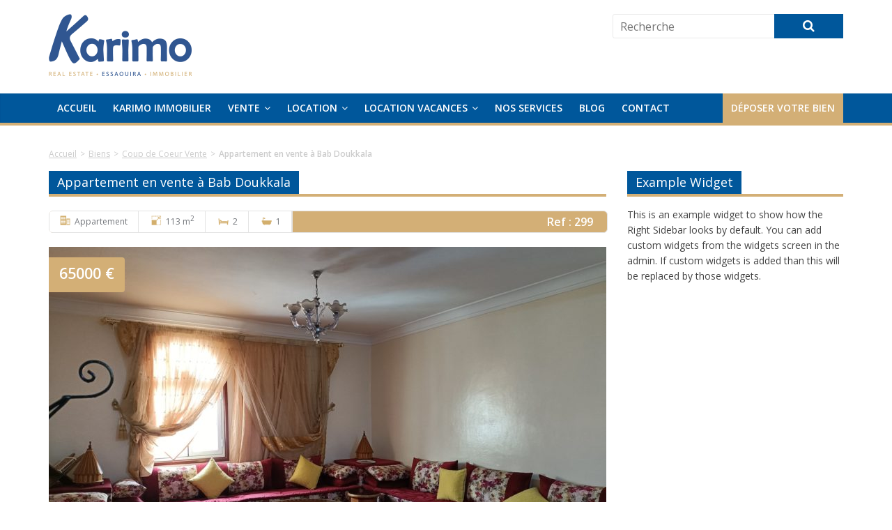

--- FILE ---
content_type: text/html; charset=UTF-8
request_url: https://www.karimo.net/bien/2581/
body_size: 12701
content:

<!DOCTYPE html>
<html lang="fr-FR" prefix="og: http://ogp.me/ns#">
<head>
<meta charset="UTF-8" />
<meta name="viewport" content="width=device-width, initial-scale=1">
<meta name="author" content="Adil Adarzane"/>
<link rel="profile" href="http://gmpg.org/xfn/11" />
<link rel="pingback" href="https://www.karimo.net/xmlrpc.php" />
<title>Appartement en vente à Bab Doukkala - Karimo Immobilier</title>
<meta name='robots' content='max-image-preview:large' />

<!-- This site is optimized with the Yoast SEO plugin v3.8 - https://yoast.com/wordpress/plugins/seo/ -->
<meta name="description" content="Charmant appartement en vente dans la nouvelle ville avec 3 chambres : appartement soigneusement décoré avec trois chambres à coucher,"/>
<meta name="robots" content="noodp"/>
<link rel="canonical" href="https://www.karimo.net/bien/2581/" />
<meta property="og:locale" content="fr_FR" />
<meta property="og:type" content="article" />
<meta property="og:title" content="Appartement en vente à Bab Doukkala - Karimo Immobilier" />
<meta property="og:description" content="Charmant appartement en vente dans la nouvelle ville avec 3 chambres : appartement soigneusement décoré avec trois chambres à coucher," />
<meta property="og:url" content="https://www.karimo.net/bien/2581/" />
<meta property="og:site_name" content="Karimo Immobilier" />
<meta property="article:section" content="Coup de Coeur Vente" />
<meta property="og:image" content="https://www.karimo.net/wp-content/uploads/2017/10/IMG20220618160513.jpg" />
<meta property="og:image:width" content="1920" />
<meta property="og:image:height" content="1440" />
<meta name="twitter:card" content="summary_large_image" />
<meta name="twitter:description" content="Charmant appartement en vente dans la nouvelle ville avec 3 chambres : appartement soigneusement décoré avec trois chambres à coucher," />
<meta name="twitter:title" content="Appartement en vente à Bab Doukkala - Karimo Immobilier" />
<meta name="twitter:image" content="https://www.karimo.net/wp-content/uploads/2017/10/IMG20220618160513.jpg" />
<!-- / Yoast SEO plugin. -->

<link rel='dns-prefetch' href='//fonts.googleapis.com' />
<link rel="alternate" type="application/rss+xml" title="Karimo Immobilier &raquo; Flux" href="https://www.karimo.net/feed/" />
<script type="text/javascript">
window._wpemojiSettings = {"baseUrl":"https:\/\/s.w.org\/images\/core\/emoji\/14.0.0\/72x72\/","ext":".png","svgUrl":"https:\/\/s.w.org\/images\/core\/emoji\/14.0.0\/svg\/","svgExt":".svg","source":{"concatemoji":"https:\/\/www.karimo.net\/wp-includes\/js\/wp-emoji-release.min.js?ver=6.2.8"}};
/*! This file is auto-generated */
!function(e,a,t){var n,r,o,i=a.createElement("canvas"),p=i.getContext&&i.getContext("2d");function s(e,t){p.clearRect(0,0,i.width,i.height),p.fillText(e,0,0);e=i.toDataURL();return p.clearRect(0,0,i.width,i.height),p.fillText(t,0,0),e===i.toDataURL()}function c(e){var t=a.createElement("script");t.src=e,t.defer=t.type="text/javascript",a.getElementsByTagName("head")[0].appendChild(t)}for(o=Array("flag","emoji"),t.supports={everything:!0,everythingExceptFlag:!0},r=0;r<o.length;r++)t.supports[o[r]]=function(e){if(p&&p.fillText)switch(p.textBaseline="top",p.font="600 32px Arial",e){case"flag":return s("\ud83c\udff3\ufe0f\u200d\u26a7\ufe0f","\ud83c\udff3\ufe0f\u200b\u26a7\ufe0f")?!1:!s("\ud83c\uddfa\ud83c\uddf3","\ud83c\uddfa\u200b\ud83c\uddf3")&&!s("\ud83c\udff4\udb40\udc67\udb40\udc62\udb40\udc65\udb40\udc6e\udb40\udc67\udb40\udc7f","\ud83c\udff4\u200b\udb40\udc67\u200b\udb40\udc62\u200b\udb40\udc65\u200b\udb40\udc6e\u200b\udb40\udc67\u200b\udb40\udc7f");case"emoji":return!s("\ud83e\udef1\ud83c\udffb\u200d\ud83e\udef2\ud83c\udfff","\ud83e\udef1\ud83c\udffb\u200b\ud83e\udef2\ud83c\udfff")}return!1}(o[r]),t.supports.everything=t.supports.everything&&t.supports[o[r]],"flag"!==o[r]&&(t.supports.everythingExceptFlag=t.supports.everythingExceptFlag&&t.supports[o[r]]);t.supports.everythingExceptFlag=t.supports.everythingExceptFlag&&!t.supports.flag,t.DOMReady=!1,t.readyCallback=function(){t.DOMReady=!0},t.supports.everything||(n=function(){t.readyCallback()},a.addEventListener?(a.addEventListener("DOMContentLoaded",n,!1),e.addEventListener("load",n,!1)):(e.attachEvent("onload",n),a.attachEvent("onreadystatechange",function(){"complete"===a.readyState&&t.readyCallback()})),(e=t.source||{}).concatemoji?c(e.concatemoji):e.wpemoji&&e.twemoji&&(c(e.twemoji),c(e.wpemoji)))}(window,document,window._wpemojiSettings);
</script>
<style type="text/css">
img.wp-smiley,
img.emoji {
	display: inline !important;
	border: none !important;
	box-shadow: none !important;
	height: 1em !important;
	width: 1em !important;
	margin: 0 0.07em !important;
	vertical-align: -0.1em !important;
	background: none !important;
	padding: 0 !important;
}
</style>
	<link rel='stylesheet' id='google-language-translator-css' href='https://www.karimo.net/wp-content/plugins/google-language-translator/css/style.css?ver=6.2.8' type='text/css' media='all' />
<link rel='stylesheet' id='wp-block-library-css' href='https://www.karimo.net/wp-includes/css/dist/block-library/style.min.css?ver=6.2.8' type='text/css' media='all' />
<link rel='stylesheet' id='classic-theme-styles-css' href='https://www.karimo.net/wp-includes/css/classic-themes.min.css?ver=6.2.8' type='text/css' media='all' />
<style id='global-styles-inline-css' type='text/css'>
body{--wp--preset--color--black: #000000;--wp--preset--color--cyan-bluish-gray: #abb8c3;--wp--preset--color--white: #ffffff;--wp--preset--color--pale-pink: #f78da7;--wp--preset--color--vivid-red: #cf2e2e;--wp--preset--color--luminous-vivid-orange: #ff6900;--wp--preset--color--luminous-vivid-amber: #fcb900;--wp--preset--color--light-green-cyan: #7bdcb5;--wp--preset--color--vivid-green-cyan: #00d084;--wp--preset--color--pale-cyan-blue: #8ed1fc;--wp--preset--color--vivid-cyan-blue: #0693e3;--wp--preset--color--vivid-purple: #9b51e0;--wp--preset--gradient--vivid-cyan-blue-to-vivid-purple: linear-gradient(135deg,rgba(6,147,227,1) 0%,rgb(155,81,224) 100%);--wp--preset--gradient--light-green-cyan-to-vivid-green-cyan: linear-gradient(135deg,rgb(122,220,180) 0%,rgb(0,208,130) 100%);--wp--preset--gradient--luminous-vivid-amber-to-luminous-vivid-orange: linear-gradient(135deg,rgba(252,185,0,1) 0%,rgba(255,105,0,1) 100%);--wp--preset--gradient--luminous-vivid-orange-to-vivid-red: linear-gradient(135deg,rgba(255,105,0,1) 0%,rgb(207,46,46) 100%);--wp--preset--gradient--very-light-gray-to-cyan-bluish-gray: linear-gradient(135deg,rgb(238,238,238) 0%,rgb(169,184,195) 100%);--wp--preset--gradient--cool-to-warm-spectrum: linear-gradient(135deg,rgb(74,234,220) 0%,rgb(151,120,209) 20%,rgb(207,42,186) 40%,rgb(238,44,130) 60%,rgb(251,105,98) 80%,rgb(254,248,76) 100%);--wp--preset--gradient--blush-light-purple: linear-gradient(135deg,rgb(255,206,236) 0%,rgb(152,150,240) 100%);--wp--preset--gradient--blush-bordeaux: linear-gradient(135deg,rgb(254,205,165) 0%,rgb(254,45,45) 50%,rgb(107,0,62) 100%);--wp--preset--gradient--luminous-dusk: linear-gradient(135deg,rgb(255,203,112) 0%,rgb(199,81,192) 50%,rgb(65,88,208) 100%);--wp--preset--gradient--pale-ocean: linear-gradient(135deg,rgb(255,245,203) 0%,rgb(182,227,212) 50%,rgb(51,167,181) 100%);--wp--preset--gradient--electric-grass: linear-gradient(135deg,rgb(202,248,128) 0%,rgb(113,206,126) 100%);--wp--preset--gradient--midnight: linear-gradient(135deg,rgb(2,3,129) 0%,rgb(40,116,252) 100%);--wp--preset--duotone--dark-grayscale: url('#wp-duotone-dark-grayscale');--wp--preset--duotone--grayscale: url('#wp-duotone-grayscale');--wp--preset--duotone--purple-yellow: url('#wp-duotone-purple-yellow');--wp--preset--duotone--blue-red: url('#wp-duotone-blue-red');--wp--preset--duotone--midnight: url('#wp-duotone-midnight');--wp--preset--duotone--magenta-yellow: url('#wp-duotone-magenta-yellow');--wp--preset--duotone--purple-green: url('#wp-duotone-purple-green');--wp--preset--duotone--blue-orange: url('#wp-duotone-blue-orange');--wp--preset--font-size--small: 13px;--wp--preset--font-size--medium: 20px;--wp--preset--font-size--large: 36px;--wp--preset--font-size--x-large: 42px;--wp--preset--spacing--20: 0.44rem;--wp--preset--spacing--30: 0.67rem;--wp--preset--spacing--40: 1rem;--wp--preset--spacing--50: 1.5rem;--wp--preset--spacing--60: 2.25rem;--wp--preset--spacing--70: 3.38rem;--wp--preset--spacing--80: 5.06rem;--wp--preset--shadow--natural: 6px 6px 9px rgba(0, 0, 0, 0.2);--wp--preset--shadow--deep: 12px 12px 50px rgba(0, 0, 0, 0.4);--wp--preset--shadow--sharp: 6px 6px 0px rgba(0, 0, 0, 0.2);--wp--preset--shadow--outlined: 6px 6px 0px -3px rgba(255, 255, 255, 1), 6px 6px rgba(0, 0, 0, 1);--wp--preset--shadow--crisp: 6px 6px 0px rgba(0, 0, 0, 1);}:where(.is-layout-flex){gap: 0.5em;}body .is-layout-flow > .alignleft{float: left;margin-inline-start: 0;margin-inline-end: 2em;}body .is-layout-flow > .alignright{float: right;margin-inline-start: 2em;margin-inline-end: 0;}body .is-layout-flow > .aligncenter{margin-left: auto !important;margin-right: auto !important;}body .is-layout-constrained > .alignleft{float: left;margin-inline-start: 0;margin-inline-end: 2em;}body .is-layout-constrained > .alignright{float: right;margin-inline-start: 2em;margin-inline-end: 0;}body .is-layout-constrained > .aligncenter{margin-left: auto !important;margin-right: auto !important;}body .is-layout-constrained > :where(:not(.alignleft):not(.alignright):not(.alignfull)){max-width: var(--wp--style--global--content-size);margin-left: auto !important;margin-right: auto !important;}body .is-layout-constrained > .alignwide{max-width: var(--wp--style--global--wide-size);}body .is-layout-flex{display: flex;}body .is-layout-flex{flex-wrap: wrap;align-items: center;}body .is-layout-flex > *{margin: 0;}:where(.wp-block-columns.is-layout-flex){gap: 2em;}.has-black-color{color: var(--wp--preset--color--black) !important;}.has-cyan-bluish-gray-color{color: var(--wp--preset--color--cyan-bluish-gray) !important;}.has-white-color{color: var(--wp--preset--color--white) !important;}.has-pale-pink-color{color: var(--wp--preset--color--pale-pink) !important;}.has-vivid-red-color{color: var(--wp--preset--color--vivid-red) !important;}.has-luminous-vivid-orange-color{color: var(--wp--preset--color--luminous-vivid-orange) !important;}.has-luminous-vivid-amber-color{color: var(--wp--preset--color--luminous-vivid-amber) !important;}.has-light-green-cyan-color{color: var(--wp--preset--color--light-green-cyan) !important;}.has-vivid-green-cyan-color{color: var(--wp--preset--color--vivid-green-cyan) !important;}.has-pale-cyan-blue-color{color: var(--wp--preset--color--pale-cyan-blue) !important;}.has-vivid-cyan-blue-color{color: var(--wp--preset--color--vivid-cyan-blue) !important;}.has-vivid-purple-color{color: var(--wp--preset--color--vivid-purple) !important;}.has-black-background-color{background-color: var(--wp--preset--color--black) !important;}.has-cyan-bluish-gray-background-color{background-color: var(--wp--preset--color--cyan-bluish-gray) !important;}.has-white-background-color{background-color: var(--wp--preset--color--white) !important;}.has-pale-pink-background-color{background-color: var(--wp--preset--color--pale-pink) !important;}.has-vivid-red-background-color{background-color: var(--wp--preset--color--vivid-red) !important;}.has-luminous-vivid-orange-background-color{background-color: var(--wp--preset--color--luminous-vivid-orange) !important;}.has-luminous-vivid-amber-background-color{background-color: var(--wp--preset--color--luminous-vivid-amber) !important;}.has-light-green-cyan-background-color{background-color: var(--wp--preset--color--light-green-cyan) !important;}.has-vivid-green-cyan-background-color{background-color: var(--wp--preset--color--vivid-green-cyan) !important;}.has-pale-cyan-blue-background-color{background-color: var(--wp--preset--color--pale-cyan-blue) !important;}.has-vivid-cyan-blue-background-color{background-color: var(--wp--preset--color--vivid-cyan-blue) !important;}.has-vivid-purple-background-color{background-color: var(--wp--preset--color--vivid-purple) !important;}.has-black-border-color{border-color: var(--wp--preset--color--black) !important;}.has-cyan-bluish-gray-border-color{border-color: var(--wp--preset--color--cyan-bluish-gray) !important;}.has-white-border-color{border-color: var(--wp--preset--color--white) !important;}.has-pale-pink-border-color{border-color: var(--wp--preset--color--pale-pink) !important;}.has-vivid-red-border-color{border-color: var(--wp--preset--color--vivid-red) !important;}.has-luminous-vivid-orange-border-color{border-color: var(--wp--preset--color--luminous-vivid-orange) !important;}.has-luminous-vivid-amber-border-color{border-color: var(--wp--preset--color--luminous-vivid-amber) !important;}.has-light-green-cyan-border-color{border-color: var(--wp--preset--color--light-green-cyan) !important;}.has-vivid-green-cyan-border-color{border-color: var(--wp--preset--color--vivid-green-cyan) !important;}.has-pale-cyan-blue-border-color{border-color: var(--wp--preset--color--pale-cyan-blue) !important;}.has-vivid-cyan-blue-border-color{border-color: var(--wp--preset--color--vivid-cyan-blue) !important;}.has-vivid-purple-border-color{border-color: var(--wp--preset--color--vivid-purple) !important;}.has-vivid-cyan-blue-to-vivid-purple-gradient-background{background: var(--wp--preset--gradient--vivid-cyan-blue-to-vivid-purple) !important;}.has-light-green-cyan-to-vivid-green-cyan-gradient-background{background: var(--wp--preset--gradient--light-green-cyan-to-vivid-green-cyan) !important;}.has-luminous-vivid-amber-to-luminous-vivid-orange-gradient-background{background: var(--wp--preset--gradient--luminous-vivid-amber-to-luminous-vivid-orange) !important;}.has-luminous-vivid-orange-to-vivid-red-gradient-background{background: var(--wp--preset--gradient--luminous-vivid-orange-to-vivid-red) !important;}.has-very-light-gray-to-cyan-bluish-gray-gradient-background{background: var(--wp--preset--gradient--very-light-gray-to-cyan-bluish-gray) !important;}.has-cool-to-warm-spectrum-gradient-background{background: var(--wp--preset--gradient--cool-to-warm-spectrum) !important;}.has-blush-light-purple-gradient-background{background: var(--wp--preset--gradient--blush-light-purple) !important;}.has-blush-bordeaux-gradient-background{background: var(--wp--preset--gradient--blush-bordeaux) !important;}.has-luminous-dusk-gradient-background{background: var(--wp--preset--gradient--luminous-dusk) !important;}.has-pale-ocean-gradient-background{background: var(--wp--preset--gradient--pale-ocean) !important;}.has-electric-grass-gradient-background{background: var(--wp--preset--gradient--electric-grass) !important;}.has-midnight-gradient-background{background: var(--wp--preset--gradient--midnight) !important;}.has-small-font-size{font-size: var(--wp--preset--font-size--small) !important;}.has-medium-font-size{font-size: var(--wp--preset--font-size--medium) !important;}.has-large-font-size{font-size: var(--wp--preset--font-size--large) !important;}.has-x-large-font-size{font-size: var(--wp--preset--font-size--x-large) !important;}
.wp-block-navigation a:where(:not(.wp-element-button)){color: inherit;}
:where(.wp-block-columns.is-layout-flex){gap: 2em;}
.wp-block-pullquote{font-size: 1.5em;line-height: 1.6;}
</style>
<link rel='stylesheet' id='contact-form-7-css' href='https://www.karimo.net/wp-content/plugins/contact-form-7/includes/css/styles.css?ver=4.4.2' type='text/css' media='all' />
<link rel='stylesheet' id='colormag_google_fonts-css' href='//fonts.googleapis.com/css?family=Open+Sans%3A400%2C600&#038;ver=6.2.8' type='text/css' media='all' />
<link rel='stylesheet' id='colormag_style-css' href='https://www.karimo.net/wp-content/themes/karimo/style.css?ver=6.2.8' type='text/css' media='all' />
<link rel='stylesheet' id='colormag-fontawesome-css' href='https://www.karimo.net/wp-content/themes/karimo/fontawesome/css/font-awesome.css?ver=4.2.1' type='text/css' media='all' />
<link rel='stylesheet' id='jetpack-carousel-css' href='https://www.karimo.net/wp-content/plugins/carousel-without-jetpack/carousel/jetpack-carousel.css?ver=20120629' type='text/css' media='all' />
<!--[if lte IE 8]>
<link rel='stylesheet' id='jetpack-carousel-ie8fix-css' href='https://www.karimo.net/wp-content/plugins/carousel-without-jetpack/carousel/jetpack-carousel-ie8fix.css?ver=20121024' type='text/css' media='all' />
<![endif]-->
<link rel='stylesheet' id='A2A_SHARE_SAVE-css' href='https://www.karimo.net/wp-content/plugins/add-to-any/addtoany.min.css?ver=1.12' type='text/css' media='all' />
<!-- This site uses the Google Analytics by MonsterInsights plugin v5.5.4 - Universal enabled - https://www.monsterinsights.com/ -->
<script type="text/javascript">
	(function(i,s,o,g,r,a,m){i['GoogleAnalyticsObject']=r;i[r]=i[r]||function(){
		(i[r].q=i[r].q||[]).push(arguments)},i[r].l=1*new Date();a=s.createElement(o),
		m=s.getElementsByTagName(o)[0];a.async=1;a.src=g;m.parentNode.insertBefore(a,m)
	})(window,document,'script','//www.google-analytics.com/analytics.js','__gaTracker');

	__gaTracker('create', 'UA-78805510-1', 'auto');
	__gaTracker('set', 'forceSSL', true);
	__gaTracker('send','pageview');

</script>
<!-- / Google Analytics by MonsterInsights -->
<script type='text/javascript' src='https://www.karimo.net/wp-includes/js/jquery/jquery.min.js?ver=3.6.4' id='jquery-core-js'></script>
<script type='text/javascript' src='https://www.karimo.net/wp-includes/js/jquery/jquery-migrate.min.js?ver=3.4.0' id='jquery-migrate-js'></script>
<script type='text/javascript' src='https://www.karimo.net/wp-content/plugins/google-language-translator/js/flags.js?ver=6.2.8' id='glt-flags-js'></script>
<script type='text/javascript' src='https://www.karimo.net/wp-content/themes/karimo/js/colormag-custom.js?ver=6.2.8' id='colormag-custom-js'></script>
<script type='text/javascript' src='https://www.karimo.net/wp-content/plugins/carousel-without-jetpack/carousel/spin.js?ver=6.2.8' id='spin-js'></script>
<script type='text/javascript' src='https://www.karimo.net/wp-content/plugins/carousel-without-jetpack/carousel/jquery.spin.js?ver=6.2.8' id='jquery.spin-js'></script>
<link rel="https://api.w.org/" href="https://www.karimo.net/wp-json/" /><link rel="EditURI" type="application/rsd+xml" title="RSD" href="https://www.karimo.net/xmlrpc.php?rsd" />
<link rel="wlwmanifest" type="application/wlwmanifest+xml" href="https://www.karimo.net/wp-includes/wlwmanifest.xml" />
<meta name="generator" content="WordPress 6.2.8" />
<link rel='shortlink' href='https://www.karimo.net/?p=2581' />
<link rel="alternate" type="application/json+oembed" href="https://www.karimo.net/wp-json/oembed/1.0/embed?url=https%3A%2F%2Fwww.karimo.net%2Fbien%2F2581%2F" />
<link rel="alternate" type="text/xml+oembed" href="https://www.karimo.net/wp-json/oembed/1.0/embed?url=https%3A%2F%2Fwww.karimo.net%2Fbien%2F2581%2F&#038;format=xml" />

<script type="text/javascript"><!--
var a2a_config=a2a_config||{},wpa2a={done:false,html_done:false,script_ready:false,script_load:function(){var a=document.createElement('script'),s=document.getElementsByTagName('script')[0];a.type='text/javascript';a.async=true;a.src='https://static.addtoany.com/menu/page.js';s.parentNode.insertBefore(a,s);wpa2a.script_load=function(){};},script_onready:function(){wpa2a.script_ready=true;if(wpa2a.html_done)wpa2a.init();},init:function(){for(var i=0,el,target,targets=wpa2a.targets,length=targets.length;i<length;i++){el=document.getElementById('wpa2a_'+(i+1));target=targets[i];a2a_config.linkname=target.title;a2a_config.linkurl=target.url;a2a_config.linkmedia=target.media;if(el){a2a.init('page',{target:el});el.id='';}wpa2a.done=true;}wpa2a.targets=[];}};a2a_config.callbacks=a2a_config.callbacks||[];a2a_config.callbacks.push({ready:wpa2a.script_onready});a2a_config.templates=a2a_config.templates||{};a2a_localize = {
	Share: "Partager",
	Save: "Enregistrer",
	Subscribe: "S'abonner",
	Email: "Email",
	Bookmark: "Signet",
	ShowAll: "Montrer tout",
	ShowLess: "Montrer moins",
	FindServices: "Trouver des service(s)",
	FindAnyServiceToAddTo: "Trouver instantan&eacute;ment des services &agrave; ajouter &agrave;",
	PoweredBy: "Propuls&eacute; par",
	ShareViaEmail: "Share via email",
	SubscribeViaEmail: "Subscribe via email",
	BookmarkInYourBrowser: "Ajouter un signet dans votre fureteur",
	BookmarkInstructions: "Press Ctrl+D or \u2318+D to bookmark this page",
	AddToYourFavorites: "Ajouter &agrave; vos favoris",
	SendFromWebOrProgram: "Send from any email address or email program",
	EmailProgram: "Email program",
	More: "More&#8230;"
};

//--></script>
<style type="text/css">#google_language_translator { text-align:left !important; }select.goog-te-combo { float:right; }.goog-te-gadget { padding-top:13px; }.goog-te-gadget .goog-te-combo { margin-top:-7px !important; }.goog-te-gadget { margin-top:2px !important; }p.hello { font-size:12px; color:#666; }#google_language_translator, #language { clear:both; width:160px; text-align:right; }#language { float:right; }#flags { text-align:right; width:165px; float:right; clear:right; }#flags ul { float:right !important; }p.hello { text-align:right; float:right; clear:both; }.glt-clear { height:0px; clear:both; margin:0px; padding:0px; }#flags { width:165px; }#flags a { display:inline-block; margin-left:2px; }.goog-tooltip {display: none !important;}.goog-tooltip:hover {display: none !important;}.goog-text-highlight {background-color: transparent !important; border: none !important; box-shadow: none !important;}#google_language_translator a {display: none !important; }.goog-te-gadget {color:transparent !important;}.goog-te-gadget { font-size:0px !important; }.goog-branding { display:none; }#google_language_translator { display:none; }.goog-te-banner-frame{visibility:hidden !important;}body { top:0px !important;}</style><style type="text/css" id="custom-background-css">
body.custom-background { background-color: #ffffff; }
</style>
	<link rel="icon" href="https://www.karimo.net/wp-content/uploads/2016/02/cropped-favicon-32x32.png" sizes="32x32" />
<link rel="icon" href="https://www.karimo.net/wp-content/uploads/2016/02/cropped-favicon-192x192.png" sizes="192x192" />
<link rel="apple-touch-icon" href="https://www.karimo.net/wp-content/uploads/2016/02/cropped-favicon-180x180.png" />
<meta name="msapplication-TileImage" content="https://www.karimo.net/wp-content/uploads/2016/02/cropped-favicon-270x270.png" />
			<!-- Easy Columns 2.1.1 by Pat Friedl http://www.patrickfriedl.com -->
			<link rel="stylesheet" href="https://www.karimo.net/wp-content/plugins/easy-columns/css/easy-columns.css" type="text/css" media="screen, projection" />
			</head>

<body class="bien-template-default single single-bien postid-2581 custom-background  wide">
<div id="fb-root"></div>
<script>(function(d, s, id) {
  var js, fjs = d.getElementsByTagName(s)[0];
  if (d.getElementById(id)) return;
  js = d.createElement(s); js.id = id;
  js.src = "//connect.facebook.net/en_US/sdk.js#xfbml=1&version=v2.5";
  fjs.parentNode.insertBefore(js, fjs);
}(document, 'script', 'facebook-jssdk'));</script>
<div id="page" class="hfeed site">
		<header id="masthead" class="site-header clearfix">
		<div id="header-text-nav-container" class="clearfix">
         
			
			<div class="inner-wrap">

				<div id="header-text-nav-wrap" class="clearfix">
					<div id="header-left-section">
                    <div id="header-logo-image">
                    <a href="https://www.karimo.net/" rel="home" class="logo"><img src="http://www.karimo.net/wp-content/uploads/2016/02/Karimo-Immobilier-essaouira.png" alt="Karimo Immobilier Essaouira Maroc"></a>
                    </div><!-- #header-logo-image -->
												<div id="header-text" class="" style="display:none;">
                                             <h3 id="site-title">
                           <a href="https://www.karimo.net/" title="Karimo Immobilier" rel="home">Karimo Immobilier</a>
                        </h3>
                     							                        <p id="site-description">Immobilier Essaouira, Maroc &#8211; Vente. Achat, Location</p>
                     <!-- #site-description -->
						</div><!-- #header-text -->
					</div><!-- #header-left-section -->
					<div id="header-right-section">
												<div id="header-right-sidebar" class="clearfix">
						<aside id="search-3" class="widget widget_search clearfix"><form action="https://www.karimo.net/" class="search-form searchform clearfix" method="get">
   <div class="search-wrap">
      <input type="text" placeholder="Recherche" class="s field" name="s">
      <button class="search-icon" type="submit"></button>
   </div>
</form><!-- .searchform --></aside>						</div>
									    	</div><!-- #header-right-section -->

			   </div><!-- #header-text-nav-wrap -->

			</div><!-- .inner-wrap -->

			
			<nav id="site-navigation" class="main-navigation clearfix" role="navigation">
				<div class="inner-wrap clearfix">
					               <h4 class="menu-toggle"></h4>
               <div class="menu-primary-container"><ul id="menu-menu-principale" class="menu"><li id="menu-item-30" class="menu-item menu-item-type-post_type menu-item-object-page menu-item-home menu-item-30"><a href="https://www.karimo.net/">Accueil</a></li>
<li id="menu-item-32" class="menu-item menu-item-type-post_type menu-item-object-page menu-item-32"><a href="https://www.karimo.net/karimo-immobilier/">Karimo Immobilier</a></li>
<li id="menu-item-203" class="menu-item menu-item-type-taxonomy menu-item-object-contrat current-bien-ancestor current-menu-parent current-bien-parent menu-item-has-children menu-item-203"><a href="https://www.karimo.net/contrat/vente/">Vente</a>
<ul class="sub-menu">
	<li id="menu-item-207" class="menu-item menu-item-type-taxonomy menu-item-object-contrat menu-item-207"><a href="https://www.karimo.net/contrat/riad/">Riad</a></li>
	<li id="menu-item-206" class="menu-item menu-item-type-taxonomy menu-item-object-contrat menu-item-206"><a href="https://www.karimo.net/contrat/maison/">Maison</a></li>
	<li id="menu-item-209" class="menu-item menu-item-type-taxonomy menu-item-object-contrat menu-item-209"><a href="https://www.karimo.net/contrat/villa/">Villa</a></li>
	<li id="menu-item-204" class="menu-item menu-item-type-taxonomy menu-item-object-contrat current-bien-ancestor current-menu-parent current-bien-parent menu-item-204"><a href="https://www.karimo.net/contrat/appartement/">Appartement</a></li>
	<li id="menu-item-857" class="menu-item menu-item-type-taxonomy menu-item-object-contrat menu-item-857"><a href="https://www.karimo.net/contrat/vente-maison-campagne/">Maison Campagne</a></li>
	<li id="menu-item-208" class="menu-item menu-item-type-taxonomy menu-item-object-contrat menu-item-208"><a href="https://www.karimo.net/contrat/terrain/">Terrain</a></li>
	<li id="menu-item-205" class="menu-item menu-item-type-taxonomy menu-item-object-contrat menu-item-205"><a href="https://www.karimo.net/contrat/commerce/">Commerce</a></li>
</ul>
</li>
<li id="menu-item-191" class="menu-item menu-item-type-taxonomy menu-item-object-contrat menu-item-has-children menu-item-191"><a href="https://www.karimo.net/contrat/location/">Location</a>
<ul class="sub-menu">
	<li id="menu-item-196" class="menu-item menu-item-type-taxonomy menu-item-object-contrat menu-item-196"><a href="https://www.karimo.net/contrat/riad-location/">Riad</a></li>
	<li id="menu-item-197" class="menu-item menu-item-type-taxonomy menu-item-object-contrat menu-item-197"><a href="https://www.karimo.net/contrat/villa-location/">Villa</a></li>
	<li id="menu-item-194" class="menu-item menu-item-type-taxonomy menu-item-object-contrat menu-item-194"><a href="https://www.karimo.net/contrat/maison-location/">Maison</a></li>
	<li id="menu-item-192" class="menu-item menu-item-type-taxonomy menu-item-object-contrat menu-item-192"><a href="https://www.karimo.net/contrat/appartement-location/">Appartement</a></li>
	<li id="menu-item-856" class="menu-item menu-item-type-taxonomy menu-item-object-contrat menu-item-856"><a href="https://www.karimo.net/contrat/location-maison-campagne/">Maison Campagne</a></li>
	<li id="menu-item-193" class="menu-item menu-item-type-taxonomy menu-item-object-contrat menu-item-193"><a href="https://www.karimo.net/contrat/commerce-location/">Commerce</a></li>
</ul>
</li>
<li id="menu-item-198" class="menu-item menu-item-type-taxonomy menu-item-object-contrat menu-item-has-children menu-item-198"><a href="https://www.karimo.net/contrat/location-vacances-essaouira/">Location Vacances</a>
<ul class="sub-menu">
	<li id="menu-item-201" class="menu-item menu-item-type-taxonomy menu-item-object-contrat menu-item-201"><a href="https://www.karimo.net/contrat/riad-location-vacances/">Riad</a></li>
	<li id="menu-item-200" class="menu-item menu-item-type-taxonomy menu-item-object-contrat menu-item-200"><a href="https://www.karimo.net/contrat/maison-dhote/">Maison d&rsquo;hôte</a></li>
	<li id="menu-item-202" class="menu-item menu-item-type-taxonomy menu-item-object-contrat menu-item-202"><a href="https://www.karimo.net/contrat/villa-location-vacances/">Villa</a></li>
	<li id="menu-item-199" class="menu-item menu-item-type-taxonomy menu-item-object-contrat menu-item-199"><a href="https://www.karimo.net/contrat/appartement-location-vacances/">Appartement</a></li>
</ul>
</li>
<li id="menu-item-85" class="menu-item menu-item-type-post_type menu-item-object-page menu-item-85"><a href="https://www.karimo.net/nos-services/">Nos services</a></li>
<li id="menu-item-60" class="menu-item menu-item-type-taxonomy menu-item-object-category menu-item-60"><a href="https://www.karimo.net/cat/blog-immobilier-maroc/">Blog</a></li>
<li id="menu-item-29" class="menu-item menu-item-type-post_type menu-item-object-page menu-item-29"><a href="https://www.karimo.net/contact/">Contact</a></li>
<li id="menu-item-221" class="menu-item menu-item-type-post_type menu-item-object-page menu-item-221"><a href="https://www.karimo.net/deposer-bien-immobilier/">Déposer votre bien</a></li>
</ul></div>                              				</div>
			</nav>

		</div><!-- #header-text-nav-container -->

		
	</header>
			
    <div id="main" class="clearfix">
		<div class="inner-wrap clearfix">
	    <ul id="breadcrumbs" class="breadcrumbs"><li class="item-home"><a class="bread-link bread-home" href="https://www.karimo.net" title="Accueil">Accueil</a></li><li class="separator separator-home"> &gt; </li><li class="item-cat item-custom-post-type-bien"><a class="bread-cat bread-custom-post-type-bien" href="" title="Biens">Biens</a></li><li class="separator"> &gt; </li><li class="item-cat"><a href="https://www.karimo.net/cat/coup-de-coeur-vente/">Coup de Coeur Vente</a></li><li class="separator"> &gt; </li><li class="item-current item-2581"><strong class="bread-current bread-2581" title="Appartement en vente à Bab Doukkala">Appartement en vente à Bab Doukkala</strong></li></ul>
	<div id="primary">
    <header class="page-header">
    <h1 class="page-title" style="margin:0px 0 20px;"><span>
    Appartement en vente à Bab Doukkala    </span></h1>
    </header>
    <div class="property-info">
	<ul class="amenities">
	<li><img src="http://www.karimo.net/wp-content/uploads/2016/02/type.png" width="20" height="20" />&nbsp;&nbsp;Appartement</li>
	<li><img src="http://www.karimo.net/wp-content/uploads/2016/02/surface.png" width="20" height="20" />&nbsp;&nbsp;113 m<sup>2</sup></li>
	<li><img src="http://www.karimo.net/wp-content/uploads/2016/02/chambres.png" width="20" height="20" />&nbsp;&nbsp;2</li>
	<li><img src="http://www.karimo.net/wp-content/uploads/2016/02/bains.png" width="20" height="20" />&nbsp;&nbsp;1</li>
	</ul>	
	<div id="property-id">Ref : 299</div>
	</div>
		<div id="content" class="clearfix">
        <div id="property-detail-wrapper" class="style1">
        <div class="price">
		<span>65000 €</span>
		</div>
        </div>
        
        
        

			
				
<article id="post-2581" class="post-2581 bien type-bien status-publish has-post-thumbnail hentry category-coup-de-coeur-vente contrat-appartement contrat-vente">
	
   
         <div class="featured-image">
               <img width="800" height="500" src="https://www.karimo.net/wp-content/uploads/2017/10/IMG20220618160513-800x500.jpg" class="attachment-colormag-featured-image size-colormag-featured-image wp-post-image" alt="" decoding="async" data-attachment-id="4077" data-orig-file="https://www.karimo.net/wp-content/uploads/2017/10/IMG20220618160513.jpg" data-orig-size="1920,1440" data-comments-opened="0" data-image-meta="{&quot;aperture&quot;:&quot;1.7&quot;,&quot;credit&quot;:&quot;&quot;,&quot;camera&quot;:&quot;OPPO Reno6 Z 5G&quot;,&quot;caption&quot;:&quot;&quot;,&quot;created_timestamp&quot;:&quot;1655568313&quot;,&quot;copyright&quot;:&quot;&quot;,&quot;focal_length&quot;:&quot;4.71&quot;,&quot;iso&quot;:&quot;1596&quot;,&quot;shutter_speed&quot;:&quot;0.02000400080016&quot;,&quot;title&quot;:&quot;&quot;,&quot;orientation&quot;:&quot;1&quot;,&quot;keywords&quot;:&quot;Array&quot;}" data-image-title="IMG20220618160513" data-image-description="" data-medium-file="https://www.karimo.net/wp-content/uploads/2017/10/IMG20220618160513-300x225.jpg" data-large-file="https://www.karimo.net/wp-content/uploads/2017/10/IMG20220618160513-1024x768.jpg" />            </div>
   
   <div class="article-content clearfix">

   
   <div class="above-entry-meta"><span class="cat-links"><a href="https://www.karimo.net/cat/coup-de-coeur-vente/"  rel="category tag">Coup de Coeur Vente</a>&nbsp;</span></div>
      <header class="entry-header">
   		<h1 class="entry-title">
   			Appartement en vente à Bab Doukkala   		</h1>
   	</header>

   	
   	<div class="entry-content clearfix">
   		<div data-carousel-extra='{"blog_id":1,"permalink":"https:\/\/www.karimo.net\/bien\/2581\/","likes_blog_id":false}' id='gallery-2' class='gallery galleryid-2581 gallery-columns-3 gallery-size-colormag-featured-image'><figure class='gallery-item'>
			<div class='gallery-icon landscape'>
				<a href='https://www.karimo.net/bien/2581/img20220618160433/'><img width="800" height="500" src="https://www.karimo.net/wp-content/uploads/2017/10/IMG20220618160433-800x500.jpg" class="attachment-colormag-featured-image size-colormag-featured-image" alt="" decoding="async" loading="lazy" data-attachment-id="4075" data-orig-file="https://www.karimo.net/wp-content/uploads/2017/10/IMG20220618160433.jpg" data-orig-size="1920,1440" data-comments-opened="0" data-image-meta="{&quot;aperture&quot;:&quot;1.7&quot;,&quot;credit&quot;:&quot;&quot;,&quot;camera&quot;:&quot;OPPO Reno6 Z 5G&quot;,&quot;caption&quot;:&quot;&quot;,&quot;created_timestamp&quot;:&quot;1655568273&quot;,&quot;copyright&quot;:&quot;&quot;,&quot;focal_length&quot;:&quot;4.71&quot;,&quot;iso&quot;:&quot;637&quot;,&quot;shutter_speed&quot;:&quot;0.02000400080016&quot;,&quot;title&quot;:&quot;&quot;,&quot;orientation&quot;:&quot;1&quot;,&quot;keywords&quot;:&quot;Array&quot;}" data-image-title="IMG20220618160433" data-image-description="" data-medium-file="https://www.karimo.net/wp-content/uploads/2017/10/IMG20220618160433-300x225.jpg" data-large-file="https://www.karimo.net/wp-content/uploads/2017/10/IMG20220618160433-1024x768.jpg" /></a>
			</div></figure><figure class='gallery-item'>
			<div class='gallery-icon landscape'>
				<a href='https://www.karimo.net/bien/2581/img20220618160444/'><img width="800" height="500" src="https://www.karimo.net/wp-content/uploads/2017/10/IMG20220618160444-800x500.jpg" class="attachment-colormag-featured-image size-colormag-featured-image" alt="" decoding="async" loading="lazy" data-attachment-id="4076" data-orig-file="https://www.karimo.net/wp-content/uploads/2017/10/IMG20220618160444.jpg" data-orig-size="1920,1440" data-comments-opened="0" data-image-meta="{&quot;aperture&quot;:&quot;1.7&quot;,&quot;credit&quot;:&quot;&quot;,&quot;camera&quot;:&quot;OPPO Reno6 Z 5G&quot;,&quot;caption&quot;:&quot;&quot;,&quot;created_timestamp&quot;:&quot;1655568284&quot;,&quot;copyright&quot;:&quot;&quot;,&quot;focal_length&quot;:&quot;4.71&quot;,&quot;iso&quot;:&quot;1327&quot;,&quot;shutter_speed&quot;:&quot;0.02000400080016&quot;,&quot;title&quot;:&quot;&quot;,&quot;orientation&quot;:&quot;1&quot;,&quot;keywords&quot;:&quot;Array&quot;}" data-image-title="IMG20220618160444" data-image-description="" data-medium-file="https://www.karimo.net/wp-content/uploads/2017/10/IMG20220618160444-300x225.jpg" data-large-file="https://www.karimo.net/wp-content/uploads/2017/10/IMG20220618160444-1024x768.jpg" /></a>
			</div></figure><figure class='gallery-item'>
			<div class='gallery-icon landscape'>
				<a href='https://www.karimo.net/bien/2581/img20220618160513/'><img width="800" height="500" src="https://www.karimo.net/wp-content/uploads/2017/10/IMG20220618160513-800x500.jpg" class="attachment-colormag-featured-image size-colormag-featured-image" alt="" decoding="async" loading="lazy" data-attachment-id="4077" data-orig-file="https://www.karimo.net/wp-content/uploads/2017/10/IMG20220618160513.jpg" data-orig-size="1920,1440" data-comments-opened="0" data-image-meta="{&quot;aperture&quot;:&quot;1.7&quot;,&quot;credit&quot;:&quot;&quot;,&quot;camera&quot;:&quot;OPPO Reno6 Z 5G&quot;,&quot;caption&quot;:&quot;&quot;,&quot;created_timestamp&quot;:&quot;1655568313&quot;,&quot;copyright&quot;:&quot;&quot;,&quot;focal_length&quot;:&quot;4.71&quot;,&quot;iso&quot;:&quot;1596&quot;,&quot;shutter_speed&quot;:&quot;0.02000400080016&quot;,&quot;title&quot;:&quot;&quot;,&quot;orientation&quot;:&quot;1&quot;,&quot;keywords&quot;:&quot;Array&quot;}" data-image-title="IMG20220618160513" data-image-description="" data-medium-file="https://www.karimo.net/wp-content/uploads/2017/10/IMG20220618160513-300x225.jpg" data-large-file="https://www.karimo.net/wp-content/uploads/2017/10/IMG20220618160513-1024x768.jpg" /></a>
			</div></figure><figure class='gallery-item'>
			<div class='gallery-icon landscape'>
				<a href='https://www.karimo.net/bien/2581/img20220618160540/'><img width="800" height="500" src="https://www.karimo.net/wp-content/uploads/2017/10/IMG20220618160540-800x500.jpg" class="attachment-colormag-featured-image size-colormag-featured-image" alt="" decoding="async" loading="lazy" data-attachment-id="4079" data-orig-file="https://www.karimo.net/wp-content/uploads/2017/10/IMG20220618160540.jpg" data-orig-size="1920,1244" data-comments-opened="0" data-image-meta="{&quot;aperture&quot;:&quot;0&quot;,&quot;credit&quot;:&quot;&quot;,&quot;camera&quot;:&quot;&quot;,&quot;caption&quot;:&quot;&quot;,&quot;created_timestamp&quot;:&quot;1655568340&quot;,&quot;copyright&quot;:&quot;&quot;,&quot;focal_length&quot;:&quot;0&quot;,&quot;iso&quot;:&quot;0&quot;,&quot;shutter_speed&quot;:&quot;0&quot;,&quot;title&quot;:&quot;&quot;,&quot;orientation&quot;:&quot;1&quot;,&quot;keywords&quot;:&quot;Array&quot;}" data-image-title="IMG20220618160540" data-image-description="" data-medium-file="https://www.karimo.net/wp-content/uploads/2017/10/IMG20220618160540-300x194.jpg" data-large-file="https://www.karimo.net/wp-content/uploads/2017/10/IMG20220618160540-1024x663.jpg" /></a>
			</div></figure><figure class='gallery-item'>
			<div class='gallery-icon landscape'>
				<a href='https://www.karimo.net/bien/2581/img20220618160523/'><img width="800" height="500" src="https://www.karimo.net/wp-content/uploads/2017/10/IMG20220618160523-800x500.jpg" class="attachment-colormag-featured-image size-colormag-featured-image" alt="" decoding="async" loading="lazy" data-attachment-id="4078" data-orig-file="https://www.karimo.net/wp-content/uploads/2017/10/IMG20220618160523.jpg" data-orig-size="1920,1440" data-comments-opened="0" data-image-meta="{&quot;aperture&quot;:&quot;1.7&quot;,&quot;credit&quot;:&quot;&quot;,&quot;camera&quot;:&quot;OPPO Reno6 Z 5G&quot;,&quot;caption&quot;:&quot;&quot;,&quot;created_timestamp&quot;:&quot;1655568323&quot;,&quot;copyright&quot;:&quot;&quot;,&quot;focal_length&quot;:&quot;4.71&quot;,&quot;iso&quot;:&quot;1937&quot;,&quot;shutter_speed&quot;:&quot;0.029998000133324&quot;,&quot;title&quot;:&quot;&quot;,&quot;orientation&quot;:&quot;1&quot;,&quot;keywords&quot;:&quot;Array&quot;}" data-image-title="IMG20220618160523" data-image-description="" data-medium-file="https://www.karimo.net/wp-content/uploads/2017/10/IMG20220618160523-300x225.jpg" data-large-file="https://www.karimo.net/wp-content/uploads/2017/10/IMG20220618160523-1024x768.jpg" /></a>
			</div></figure><figure class='gallery-item'>
			<div class='gallery-icon landscape'>
				<a href='https://www.karimo.net/bien/2581/img20220618160635/'><img width="800" height="500" src="https://www.karimo.net/wp-content/uploads/2017/10/IMG20220618160635-800x500.jpg" class="attachment-colormag-featured-image size-colormag-featured-image" alt="" decoding="async" loading="lazy" data-attachment-id="4080" data-orig-file="https://www.karimo.net/wp-content/uploads/2017/10/IMG20220618160635.jpg" data-orig-size="1920,1440" data-comments-opened="0" data-image-meta="{&quot;aperture&quot;:&quot;2.8&quot;,&quot;credit&quot;:&quot;&quot;,&quot;camera&quot;:&quot;OPPO Reno6 Z 5G&quot;,&quot;caption&quot;:&quot;&quot;,&quot;created_timestamp&quot;:&quot;1655568395&quot;,&quot;copyright&quot;:&quot;&quot;,&quot;focal_length&quot;:&quot;4.71&quot;,&quot;iso&quot;:&quot;2170&quot;,&quot;shutter_speed&quot;:&quot;0.019997000449933&quot;,&quot;title&quot;:&quot;&quot;,&quot;orientation&quot;:&quot;1&quot;,&quot;keywords&quot;:&quot;Array&quot;}" data-image-title="IMG20220618160635" data-image-description="" data-medium-file="https://www.karimo.net/wp-content/uploads/2017/10/IMG20220618160635-300x225.jpg" data-large-file="https://www.karimo.net/wp-content/uploads/2017/10/IMG20220618160635-1024x768.jpg" /></a>
			</div></figure>
		</div>

   	</div>

   </div>

	</article>                
                <header class="page-header">
                <h1 class="page-title" style="margin:40px 0 20px;"><span>
                Description
                </span></h1>
                </header>
                <p>A quelques pats de la médina, se situe cet appartement soigneusement décoré avec 2 chambres à coucher, 2 salons, cuisine, salle de bain et 2 balcons.<br />
L&rsquo;appartement est vendu meublé tout équipé.</p>
                
                
                                
                <header class="page-header">
                <h1 class="page-title" style="margin:40px 0 20px;"><span>
                Caractéristiques
                </span></h1>
                </header>
                <div class="clearfix">
                <div class="onehalf">
                <ul">
                <li class="caract"><div class="caractitle">Référence</div>299</li>
                <li class="caract"><div class="caractitle">Type de Transaction</div>Vente </li>
                <li class="caract"><div class="caractitle">Type de Bien</div>Appartement</li>
                <li class="caract"><div class="caractitle">Nº de Chambres</div>2</li>
                <li class="caract"><div class="caractitle">Nº de Salons</div>2</li>
                <li class="caract"><div class="caractitle">Nº de Salles de bain</div>1</li>
                </ul>
                </div>
                <div class="twohalf">
                <ul>
                <li class="caract"><div class="caractitle">Ville</div>Essaouira</li>
                <li class="caract"><div class="caractitle">Lieux</div>Bab Doukkala</li>
                <li class="caract"><div class="caractitle"g>Zone</div></li>
                <li class="caract"><div class="caractitle">Surface (aprox) m<sup>2</sup></div>113</li>
                <li class="caract"><div class="caractitle">Capacité</div></li>
                <li class="caract"><div class="caractitle">Prix</div>65000 €</li>
            	</ul>
                </div>
                </div>
                <header class="page-header">
                <h1 class="page-title" style="margin:40px 0 20px;"><span>
                Équipments
                </span></h1>
                </header>
                
                <ul class="property-amenities-list col-md-4">
                <li><i class="fa fa-check"></i>&nbsp;&nbsp;Literie</li>
                <li><i class="fa fa-close"></i>&nbsp;&nbsp;Climatisation</li>
                <li><i class="fa fa-check"></i>&nbsp;&nbsp;Plaque aux cuissons</li>
                <li><i class="fa fa-check"></i>&nbsp;&nbsp;Machine à laver</li>
                <li><i class="fa fa-check"></i>&nbsp;&nbsp;Cafetière</li>
                <li><i class="fa fa-close"></i>&nbsp;&nbsp;Congélateur</li>
                <li><i class="fa fa-check"></i>&nbsp;&nbsp;Chauffage</li>
                <li><i class="fa fa-check"></i>&nbsp;&nbsp;Électricité</li>
                <li><i class="fa fa-check"></i>&nbsp;&nbsp;Douche</li>
                <li><i class="fa fa-close"></i>&nbsp;&nbsp;Internet</li>
          		</ul>
                
                <ul class="property-amenities-list col-md-4">
                <li><i class="fa fa-close"></i>&nbsp;&nbsp;Installation téléphone</li>
                <li><i class="fa fa-close"></i>&nbsp;&nbsp;Hotte aspirante</li>
                <li><i class="fa fa-close"></i>&nbsp;&nbsp;Lave-vaisselle</li>
                <li><i class="fa fa-check"></i>&nbsp;&nbsp;Vaisselle & ustensiles</li>
                <li><i class="fa fa-check"></i>&nbsp;&nbsp;Interphone</li>
                <li><i class="fa fa-check"></i>&nbsp;&nbsp;Sanitaire</li>
                <li>&nbsp;&nbsp;Volets électriques</li>
                <li><i class="fa fa-check"></i>&nbsp;&nbsp;Récepteur nuémrique</li>
          		</ul>
                
                <ul class="property-amenities-list col-md-4">
                <li><i class="fa fa-close"></i>&nbsp;&nbsp;Téléphone</li>
                <li><i class="fa fa-check"></i>&nbsp;&nbsp;Réfrigirateur</li>
                <li><i class="fa fa-check"></i>&nbsp;&nbsp;Four</li>
                <li><i class="fa fa-close"></i>&nbsp;&nbsp;Micro-onde</li>
                <li><i class="fa fa-close"></i>&nbsp;&nbsp;Puits</li>
                <li><i class="fa fa-check"></i>&nbsp;&nbsp;Eau potable</li>
                <li><i class="fa fa-close"></i>&nbsp;&nbsp;Baignoire</li>
                <li><i class="fa fa-close"></i>&nbsp;&nbsp;Cheminée</li>
          		</ul>
                
                <header class="page-header">
                <h1 class="page-title" style="margin:40px 0 20px;"><span>
                Contactez nous pour ce bien
                </span></h1>
                </header>
                <div role="form" class="wpcf7" id="wpcf7-f6-p2581-o1" lang="fr-FR" dir="ltr">
<div class="screen-reader-response"></div>
<form action="/bien/2581/#wpcf7-f6-p2581-o1" method="post" class="wpcf7-form" novalidate="novalidate">
<div style="display: none;">
<input type="hidden" name="_wpcf7" value="6" />
<input type="hidden" name="_wpcf7_version" value="4.4.2" />
<input type="hidden" name="_wpcf7_locale" value="fr_FR" />
<input type="hidden" name="_wpcf7_unit_tag" value="wpcf7-f6-p2581-o1" />
<input type="hidden" name="_wpnonce" value="1db10ac9d1" />
</div>
<p><span class="wpcf7-form-control-wrap name"><input type="text" name="name" value="" size="40" class="wpcf7-form-control wpcf7-text wpcf7-validates-as-required" aria-required="true" aria-invalid="false" placeholder="Nom et Prénom *" /></span></p>
<p><span class="wpcf7-form-control-wrap email"><input type="email" name="email" value="" size="40" class="wpcf7-form-control wpcf7-text wpcf7-email wpcf7-validates-as-required wpcf7-validates-as-email" aria-required="true" aria-invalid="false" placeholder="Email *" /></span> </p>
<p><span class="wpcf7-form-control-wrap tel"><input type="tel" name="tel" value="" size="40" class="wpcf7-form-control wpcf7-text wpcf7-tel wpcf7-validates-as-required wpcf7-validates-as-tel" aria-required="true" aria-invalid="false" placeholder="Nº de Téléphone *" /></span></p>
<p><span class="wpcf7-form-control-wrap ref"><input type="text" name="ref" value="" size="40" class="wpcf7-form-control wpcf7-text wpcf7-validates-as-required" aria-required="true" aria-invalid="false" placeholder="Nº de référence du bien *" /></span></p>
<p><span class="wpcf7-form-control-wrap message"><textarea name="message" cols="40" rows="10" class="wpcf7-form-control wpcf7-textarea" aria-invalid="false" placeholder="Message"></textarea></span> </p>
<p><input type="submit" value="Envoyer" class="wpcf7-form-control wpcf7-submit" /></p>
<div class="wpcf7-response-output wpcf7-display-none"></div></form></div>                
                <hr />
                Partager ce bien : <div class="a2a_kit a2a_kit_size_20 addtoany_list a2a_target" id="wpa2a_1"><a class="a2a_button_facebook" href="https://www.addtoany.com/add_to/facebook?linkurl=https%3A%2F%2Fwww.karimo.net%2Fbien%2F2581%2F&amp;linkname=Appartement%20en%20vente%20%C3%A0%20Bab%20Doukkala" title="Facebook" rel="nofollow" target="_blank"></a><a class="a2a_button_twitter" href="https://www.addtoany.com/add_to/twitter?linkurl=https%3A%2F%2Fwww.karimo.net%2Fbien%2F2581%2F&amp;linkname=Appartement%20en%20vente%20%C3%A0%20Bab%20Doukkala" title="Twitter" rel="nofollow" target="_blank"></a><a class="a2a_button_whatsapp" href="https://www.addtoany.com/add_to/whatsapp?linkurl=https%3A%2F%2Fwww.karimo.net%2Fbien%2F2581%2F&amp;linkname=Appartement%20en%20vente%20%C3%A0%20Bab%20Doukkala" title="WhatsApp" rel="nofollow" target="_blank"></a><a class="a2a_button_email" href="https://www.addtoany.com/add_to/email?linkurl=https%3A%2F%2Fwww.karimo.net%2Fbien%2F2581%2F&amp;linkname=Appartement%20en%20vente%20%C3%A0%20Bab%20Doukkala" title="Email" rel="nofollow" target="_blank"></a><a class="a2a_button_google_plus" href="https://www.addtoany.com/add_to/google_plus?linkurl=https%3A%2F%2Fwww.karimo.net%2Fbien%2F2581%2F&amp;linkname=Appartement%20en%20vente%20%C3%A0%20Bab%20Doukkala" title="Google+" rel="nofollow" target="_blank"></a><a class="a2a_button_print" href="https://www.addtoany.com/add_to/print?linkurl=https%3A%2F%2Fwww.karimo.net%2Fbien%2F2581%2F&amp;linkname=Appartement%20en%20vente%20%C3%A0%20Bab%20Doukkala" title="Print" rel="nofollow" target="_blank"></a><a class="a2a_button_sms" href="https://www.addtoany.com/add_to/sms?linkurl=https%3A%2F%2Fwww.karimo.net%2Fbien%2F2581%2F&amp;linkname=Appartement%20en%20vente%20%C3%A0%20Bab%20Doukkala" title="SMS" rel="nofollow" target="_blank"></a><a class="a2a_dd addtoany_share_save" href="https://www.addtoany.com/share"></a>
<script type="text/javascript"><!--
if(wpa2a)wpa2a.script_load();
//--></script>
</div>                <hr />


			
		</div><!-- #content -->


            
      

      
      
	</div><!-- #primary -->

	
<div id="secondary">
			
		<aside class="widget widget_text clearfix"><h3 class="widget-title"><span>Example Widget</span></h3>			<div class="textwidget"><p>This is an example widget to show how the Right Sidebar looks by default. You can add custom widgets from the widgets screen in the admin. If custom widgets is added than this will be replaced by those widgets.</p>
</div>
		</aside>
	</div>
	

		</div><!-- .inner-wrap -->
	</div><!-- #main -->
   			<footer id="colophon" class="clearfix">
			
<div class="footer-widgets-wrapper">
	<div class="inner-wrap">
		<div class="footer-widgets-area clearfix">
         <div class="tg-footer-main-widget">
   			<div class="tg-first-footer-widget">
   				   			</div>
         </div>
         <div class="tg-footer-other-widgets">
   			<div class="tg-second-footer-widget">
   				<aside id="nav_menu-4" class="widget widget_nav_menu clearfix"><h3 class="widget-title"><span>Ventes</span></h3><div class="menu-ventes-container"><ul id="menu-ventes" class="menu"><li id="menu-item-223" class="menu-item menu-item-type-taxonomy menu-item-object-contrat menu-item-223"><a href="https://www.karimo.net/contrat/riad/">Riad</a></li>
<li id="menu-item-224" class="menu-item menu-item-type-taxonomy menu-item-object-contrat menu-item-224"><a href="https://www.karimo.net/contrat/maison/">Maison</a></li>
<li id="menu-item-225" class="menu-item menu-item-type-taxonomy menu-item-object-contrat current-bien-ancestor current-menu-parent current-bien-parent menu-item-225"><a href="https://www.karimo.net/contrat/appartement/">Appartement</a></li>
<li id="menu-item-226" class="menu-item menu-item-type-taxonomy menu-item-object-contrat menu-item-226"><a href="https://www.karimo.net/contrat/villa/">Villa</a></li>
<li id="menu-item-855" class="menu-item menu-item-type-taxonomy menu-item-object-contrat menu-item-855"><a href="https://www.karimo.net/contrat/vente-maison-campagne/">Maison Campagne</a></li>
<li id="menu-item-227" class="menu-item menu-item-type-taxonomy menu-item-object-contrat menu-item-227"><a href="https://www.karimo.net/contrat/terrain/">Terrain</a></li>
<li id="menu-item-228" class="menu-item menu-item-type-taxonomy menu-item-object-contrat menu-item-228"><a href="https://www.karimo.net/contrat/commerce/">Commerce</a></li>
</ul></div></aside>   			</div>
            <div class="tg-third-footer-widget">
               <aside id="nav_menu-5" class="widget widget_nav_menu clearfix"><h3 class="widget-title"><span>Locations</span></h3><div class="menu-locations-container"><ul id="menu-locations" class="menu"><li id="menu-item-232" class="menu-item menu-item-type-taxonomy menu-item-object-contrat menu-item-232"><a href="https://www.karimo.net/contrat/riad-location/">Riad</a></li>
<li id="menu-item-231" class="menu-item menu-item-type-taxonomy menu-item-object-contrat menu-item-231"><a href="https://www.karimo.net/contrat/maison-location/">Maison</a></li>
<li id="menu-item-229" class="menu-item menu-item-type-taxonomy menu-item-object-contrat menu-item-229"><a href="https://www.karimo.net/contrat/appartement-location/">Appartement</a></li>
<li id="menu-item-233" class="menu-item menu-item-type-taxonomy menu-item-object-contrat menu-item-233"><a href="https://www.karimo.net/contrat/villa-location/">Villa</a></li>
<li id="menu-item-854" class="menu-item menu-item-type-taxonomy menu-item-object-contrat menu-item-854"><a href="https://www.karimo.net/contrat/location-maison-campagne/">Maison Campagne</a></li>
<li id="menu-item-230" class="menu-item menu-item-type-taxonomy menu-item-object-contrat menu-item-230"><a href="https://www.karimo.net/contrat/commerce-location/">Commerce</a></li>
</ul></div></aside>            </div>
            <div class="tg-fourth-footer-widget">
               <aside id="nav_menu-6" class="widget widget_nav_menu clearfix"><h3 class="widget-title"><span>Support</span></h3><div class="menu-support-container"><ul id="menu-support" class="menu"><li id="menu-item-61" class="menu-item menu-item-type-post_type menu-item-object-page menu-item-61"><a href="https://www.karimo.net/informations-pratiques/">Informations pratiques</a></li>
<li id="menu-item-62" class="menu-item menu-item-type-post_type menu-item-object-page menu-item-62"><a href="https://www.karimo.net/formalites-et-conseils/">Formalités, info et conseils</a></li>
<li id="menu-item-66" class="menu-item menu-item-type-post_type menu-item-object-page menu-item-66"><a href="https://www.karimo.net/mentions-legales/">Mentions Légales</a></li>
<li id="menu-item-68" class="menu-item menu-item-type-taxonomy menu-item-object-category menu-item-68"><a href="https://www.karimo.net/cat/blog-immobilier-maroc/">Blog Karimo Immobilier</a></li>
<li id="menu-item-71" class="menu-item menu-item-type-post_type menu-item-object-page menu-item-71"><a href="https://www.karimo.net/adresses-utiles/">Adresses utiles</a></li>
<li id="menu-item-67" class="menu-item menu-item-type-post_type menu-item-object-page menu-item-67"><a href="https://www.karimo.net/contact/">Contact</a></li>
</ul></div></aside>            </div>
         </div>
		</div>
	</div>
</div>			<div class="footer-socket-wrapper clearfix">
				<div class="inner-wrap">
					<div class="footer-socket-area">
                  <div class="footer-socket-right-section">
   						<a href="http://www.ad-brandsolution.com" title="Agence web marketing Maroc" target="_blank">by Brandsolution</a>
                  </div>
                  <div class="footer-socket-left-sectoin">
   						<div class="copyright">Copyright &copy; 2026 <a href="https://www.karimo.net/" title="Karimo Immobilier" ><span>Karimo Immobilier</span></a>. All rights reserved. </div>                  </div>
					</div>
				</div>
			</div>
		</footer>
		<a href="#masthead" id="scroll-up"><i class="fa fa-chevron-up"></i></a>
	</div><!-- #page -->
	
<script type="text/javascript"><!--
wpa2a.targets=[
{title:"Appartement en vente \u00e0 Bab Doukkala",url:"https://www.karimo.net/bien/2581/"}];
wpa2a.html_done=true;if(wpa2a.script_ready&&!wpa2a.done)wpa2a.init();wpa2a.script_load();
//--></script>
    <script>jQuery(document).ready(function(a){a("a.flag").on("click",function(){function l(){doGoogleLanguageTranslator(default_lang+"|"+default_lang); }function n(){doGoogleLanguageTranslator(default_lang+"|"+lang_prefix); }lang=a(this).attr('title'), default_lang="fr",lang_prefix=a(this).attr("class").split(" ")[2],a(".tool-container").hide(),lang_prefix==default_lang?l():n()}),0==a("body > #google_language_translator").length&&a("#glt-footer").html("<div id='google_language_translator'></div>")});</script>

    <div id="flags" style="display:none"><ul id="sortable" class="ui-sortable"><li id='French'><a title='French' class='notranslate flag fr French'></a></li><li id='English'><a title='English' class='notranslate flag en English'></a></li><li id='German'><a title='German' class='notranslate flag de German'></a></li><li id='Italian'><a title='Italian' class='notranslate flag it Italian'></a></li><li id='Russian'><a title='Russian' class='notranslate flag ru Russian'></a></li></ul></div><div id='glt-footer'></div><script type='text/javascript'>function GoogleLanguageTranslatorInit() { new google.translate.TranslateElement({pageLanguage: 'fr', layout: google.translate.TranslateElement.InlineLayout.HORIZONTAL, autoDisplay: false}, 'google_language_translator');}</script><script type='text/javascript' src='//translate.google.com/translate_a/element.js?cb=GoogleLanguageTranslatorInit'></script><script type='text/javascript' src='https://www.karimo.net/wp-content/plugins/contact-form-7/includes/js/jquery.form.min.js?ver=3.51.0-2014.06.20' id='jquery-form-js'></script>
<script type='text/javascript' id='contact-form-7-js-extra'>
/* <![CDATA[ */
var _wpcf7 = {"loaderUrl":"https:\/\/www.karimo.net\/wp-content\/plugins\/contact-form-7\/images\/ajax-loader.gif","recaptchaEmpty":"Merci de confirmer que vous n\u2019\u00eates pas un robot.","sending":"Envoi en cours..."};
/* ]]> */
</script>
<script type='text/javascript' src='https://www.karimo.net/wp-content/plugins/contact-form-7/includes/js/scripts.js?ver=4.4.2' id='contact-form-7-js'></script>
<script type='text/javascript' src='https://www.karimo.net/wp-content/themes/karimo/js/jquery.bxslider.min.js?ver=4.1.2' id='colormag-bxslider-js'></script>
<script type='text/javascript' src='https://www.karimo.net/wp-content/themes/karimo/js/colormag-slider-setting.js?ver=6.2.8' id='colormag_slider-js'></script>
<script type='text/javascript' src='https://www.karimo.net/wp-content/themes/karimo/js/navigation.js?ver=6.2.8' id='colormag-navigation-js'></script>
<script type='text/javascript' src='https://www.karimo.net/wp-content/themes/karimo/js/fitvids/jquery.fitvids.js?ver=20150311' id='colormag-fitvids-js'></script>
<script type='text/javascript' src='https://www.karimo.net/wp-content/themes/karimo/js/fitvids/fitvids-setting.js?ver=20150311' id='colormag-fitvids-setting-js'></script>
<script type='text/javascript' id='jetpack-carousel-js-extra'>
/* <![CDATA[ */
var jetpackCarouselStrings = {"widths":[370,700,1000,1200,1400,2000],"is_logged_in":"","lang":"fr","ajaxurl":"https:\/\/www.karimo.net\/wp-admin\/admin-ajax.php","nonce":"3550ed8f32","display_exif":"1","display_geo":"1","background_color":"black","comment":"Commentaire","post_comment":"Laisser un commentaire","write_comment":"\u00c9crire un commentaire...","loading_comments":"Chargement des commentaires\u2026","download_original":"Afficher dans sa taille r\u00e9elle <span class=\"photo-size\">{0}<span class=\"photo-size-times\">\u00d7<\/span>{1}<\/span>.","no_comment_text":"Veuillez ajouter du contenu \u00e0 votre commentaire.","no_comment_email":"Merci de renseigner une adresse e-mail.","no_comment_author":"Merci de renseigner votre nom.","comment_post_error":"Une erreur s'est produite \u00e0 la publication de votre commentaire. Veuillez nous en excuser, et r\u00e9essayer dans quelques instants.","comment_approved":"Votre commentaire a \u00e9t\u00e9 approuv\u00e9.","comment_unapproved":"Votre commentaire est en attente de validation.","camera":"Appareil photo","aperture":"Ouverture","shutter_speed":"Vitesse d'obturation","focal_length":"Focale","comment_registration":"0","require_name_email":"1","login_url":"https:\/\/www.karimo.net\/wp-login.php?redirect_to=https%3A%2F%2Fwww.karimo.net%2Fbien%2F2581%2F","local_comments_commenting_as":"<fieldset><label for=\"email\">E-mail (Requis)<\/label> <input type=\"text\" name=\"email\" class=\"jp-carousel-comment-form-field jp-carousel-comment-form-text-field\" id=\"jp-carousel-comment-form-email-field\" \/><\/fieldset><fieldset><label for=\"author\">Nom (Requis)<\/label> <input type=\"text\" name=\"author\" class=\"jp-carousel-comment-form-field jp-carousel-comment-form-text-field\" id=\"jp-carousel-comment-form-author-field\" \/><\/fieldset><fieldset><label for=\"url\">Site web<\/label> <input type=\"text\" name=\"url\" class=\"jp-carousel-comment-form-field jp-carousel-comment-form-text-field\" id=\"jp-carousel-comment-form-url-field\" \/><\/fieldset>"};
/* ]]> */
</script>
<script type='text/javascript' src='https://www.karimo.net/wp-content/plugins/carousel-without-jetpack/carousel/jetpack-carousel.js?ver=20140505' id='jetpack-carousel-js'></script>
</body>
</html>

--- FILE ---
content_type: text/plain
request_url: https://www.google-analytics.com/j/collect?v=1&_v=j102&a=1343063206&t=pageview&_s=1&dl=https%3A%2F%2Fwww.karimo.net%2Fbien%2F2581%2F&ul=en-us%40posix&dt=Appartement%20en%20vente%20%C3%A0%20Bab%20Doukkala%20-%20Karimo%20Immobilier&sr=1280x720&vp=1280x720&_u=YEBAAUABCAAAACAAI~&jid=248172560&gjid=1861127007&cid=1575280392.1769909090&tid=UA-78805510-1&_gid=1586252566.1769909090&_r=1&_slc=1&z=1412531414
body_size: -449
content:
2,cG-YY9BNRBXMJ